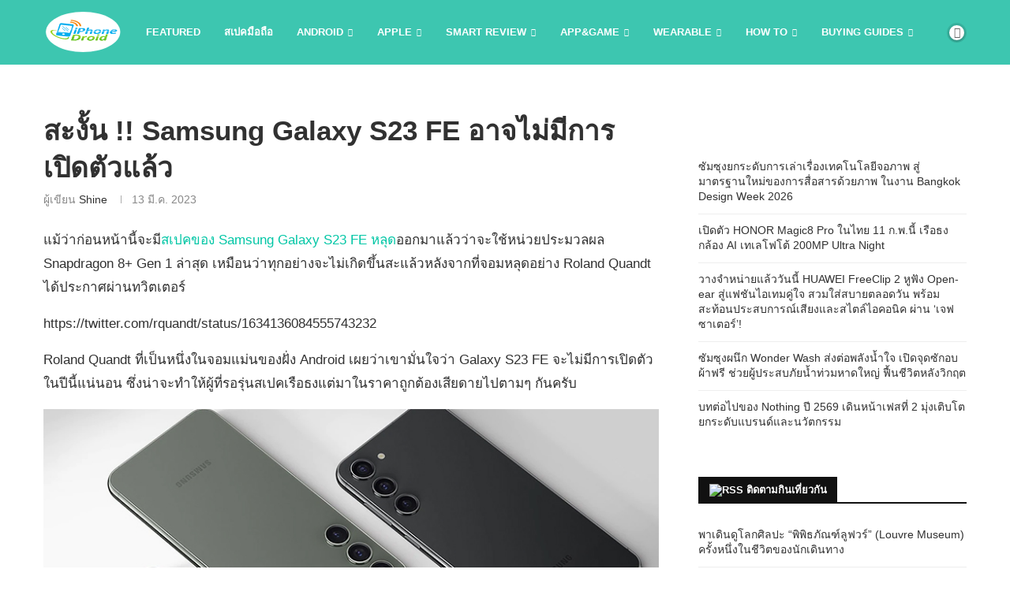

--- FILE ---
content_type: text/html; charset=utf-8
request_url: https://www.google.com/recaptcha/api2/aframe
body_size: 270
content:
<!DOCTYPE HTML><html><head><meta http-equiv="content-type" content="text/html; charset=UTF-8"></head><body><script nonce="GWCVsBkhxBq7KdKjZz2ZXA">/** Anti-fraud and anti-abuse applications only. See google.com/recaptcha */ try{var clients={'sodar':'https://pagead2.googlesyndication.com/pagead/sodar?'};window.addEventListener("message",function(a){try{if(a.source===window.parent){var b=JSON.parse(a.data);var c=clients[b['id']];if(c){var d=document.createElement('img');d.src=c+b['params']+'&rc='+(localStorage.getItem("rc::a")?sessionStorage.getItem("rc::b"):"");window.document.body.appendChild(d);sessionStorage.setItem("rc::e",parseInt(sessionStorage.getItem("rc::e")||0)+1);localStorage.setItem("rc::h",'1769969860202');}}}catch(b){}});window.parent.postMessage("_grecaptcha_ready", "*");}catch(b){}</script></body></html>